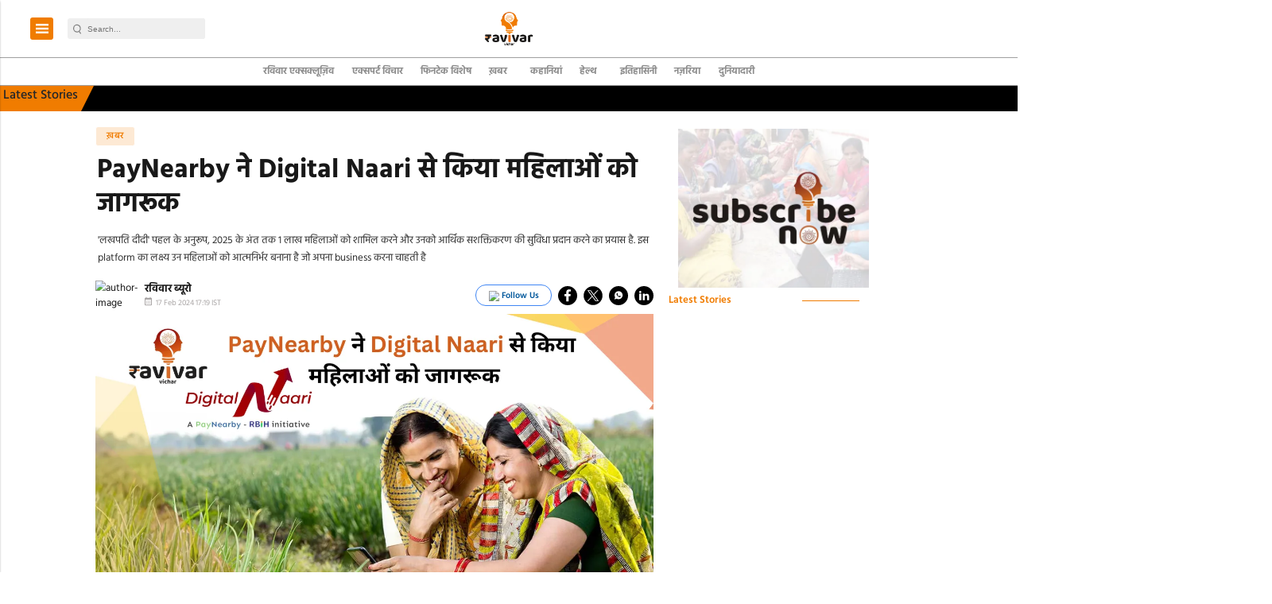

--- FILE ---
content_type: text/html; charset=utf-8
request_url: https://www.google.com/recaptcha/api2/aframe
body_size: -85
content:
<!DOCTYPE HTML><html><head><meta http-equiv="content-type" content="text/html; charset=UTF-8"></head><body><script nonce="CNFF23BOgKhLkBN2aDN_1w">/** Anti-fraud and anti-abuse applications only. See google.com/recaptcha */ try{var clients={'sodar':'https://pagead2.googlesyndication.com/pagead/sodar?'};window.addEventListener("message",function(a){try{if(a.source===window.parent){var b=JSON.parse(a.data);var c=clients[b['id']];if(c){var d=document.createElement('img');d.src=c+b['params']+'&rc='+(localStorage.getItem("rc::a")?sessionStorage.getItem("rc::b"):"");window.document.body.appendChild(d);sessionStorage.setItem("rc::e",parseInt(sessionStorage.getItem("rc::e")||0)+1);localStorage.setItem("rc::h",'1768811809751');}}}catch(b){}});window.parent.postMessage("_grecaptcha_ready", "*");}catch(b){}</script></body></html>